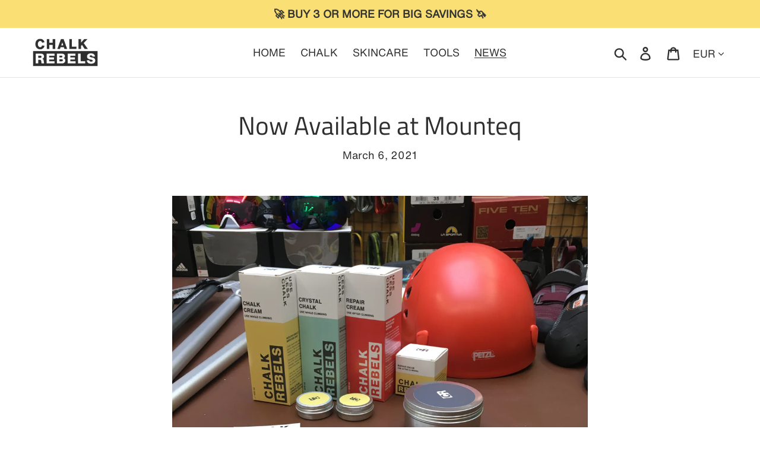

--- FILE ---
content_type: application/javascript
request_url: https://prism.app-us1.com/?a=253604499&u=https%3A%2F%2Fchalkrebels.com%2Fen-ch%2Fblogs%2Fnews%2Fnow-available-at-mounteq
body_size: 118
content:
window.visitorGlobalObject=window.visitorGlobalObject||window.prismGlobalObject;window.visitorGlobalObject.setVisitorId('1a1ecfa6-df24-41d7-8c20-fb1e4bc79480', '253604499');window.visitorGlobalObject.setWhitelistedServices('', '253604499');